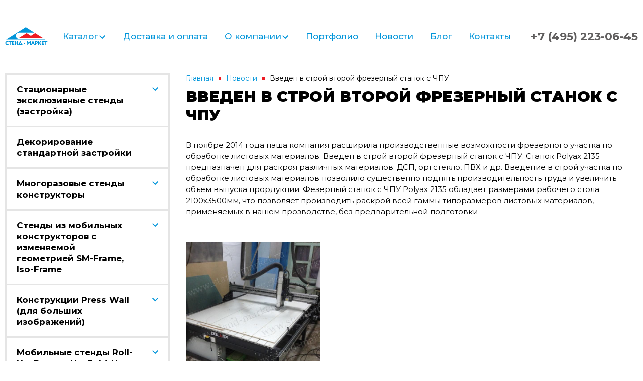

--- FILE ---
content_type: text/html; charset=UTF-8
request_url: https://stand-market.ru/news/vveden-v-stroy-vtoroy-frezernyy-stanok-s-chpu
body_size: 8116
content:
<!DOCTYPE html>
<html lang="ru">

<head>
    <meta charset="utf-8">
    <meta name="viewport" content="width=device-width, initial-scale=1">
    <meta name="google-site-verification" content="JISmG2OUJlXmvFhgmed69IxYxh4uOHxCb2ro3LKCmIw" />
    <link rel="icon" href="https://stand-market.ru/css/favicon.jpg" type="image/x-icon" />
    <link rel="canonical" href="https://stand-market.ru/news/vveden-v-stroy-vtoroy-frezernyy-stanok-s-chpu">
    <title>Введен в строй второй фрезерный станок с ЧПУ</title>
                <meta name='description'
            content='Введен в строй второй фрезерный станок с ЧПУ - узнать в новости от компании Стенд-Маркет. Оборудование для выставок и презентаций, проектирование и дизайн выставочных стендов, изготовление баннеров и лайтбоксов на заказ для мероприятий в Москве.' />
            <!-- Styles -->
    <link rel="stylesheet" href="/css/app.css">
    <link
        href="https://fonts.googleapis.com/css?family=Montserrat:300,300i,400,400i,500,500i,600,600i,700,700i,800,800i,900,900i&amp;display=swap&amp;subset=cyrillic"
        rel="stylesheet">
    <link rel="icon" href="https://stand-market.ru/favicon.ico" type="image/x-icon" />
    <script>
        document.querySelector('html').classList.replace('no-js', 'js');
        'ontouchstart' in window ? document.querySelector('html').classList.add('touch') : document.querySelector('html')
            .classList.add('no-touch');
    </script>
    <script src="https://api-maps.yandex.ru/2.1/?apikey=9fe6b1ab-35cd-418a-b3e0-eafc67fa5eba&amp;lang=ru_RU"
        type="text/javascript"></script>

    <meta name="cmsmagazine" content="848ae7630557f340f5b1ca0e385dc314" />
<meta name="yandex-verification" content="9b5bbbe21f27f2a5" />

<script src="//vk.com/js/api/openapi.js?113"></script>
  <script>
    VK.init({apiId: 4420671, onlyWidgets: true});
  </script>
  <!-- Google Analytics -->
  <script>
    (function(i,s,o,g,r,a,m){i['GoogleAnalyticsObject']=r;i[r]=i[r]||function(){
    (i[r].q=i[r].q||[]).push(arguments)},i[r].l=1*new Date();a=s.createElement(o),
    m=s.getElementsByTagName(o)[0];a.async=1;a.src=g;m.parentNode.insertBefore(a,m)
    })(window,document,'script','//www.google-analytics.com/analytics.js','ga');

    ga('create', 'UA-46303698-1', 'stand-market.ru');
    ga('send', 'pageview');
  </script>
  <!-- /Google Analytics -->
  <script>
      window['li'+'v'+'eT'+'e'+'x'] =  true,
      window['live'+'TexI'+'D'] =  115797,
      window['liveT'+'ex_ob'+'jec'+'t'] =  true;
      (function()  {
          var t =  document['cre'+'a'+'teElem'+'e'+'nt']('script');
           t.type ='text/javascript';
          t.async  = true;
          t.src =  '//cs'+'15'+'.l'+'ivete'+'x.'+'ru'+'/js'+'/clie'+'nt.js';
           var c =  document['getElemen'+'tsByTag'+'Na'+'me']('script')[0];
           if ( c ) c['p'+'ar'+'en'+'t'+'Nod'+'e']['i'+'nsertB'+'efore'](t,  c);
          else  document['docume'+'n'+'tElemen'+'t']['firs'+'t'+'Ch'+'ild']['app'+'en'+'dCh'+'ild'](t);
       })();
  </script>

<!-- Yandex.Metrika counter -->
<script>
    (function (d, w, c) {
        (w[c] = w[c] || []).push(function() {
            try {
                w.yaCounter9405976 = new Ya.Metrika({
                    id:9405976,
                    clickmap:true,
                    trackLinks:true,
                    accurateTrackBounce:true,
                    webvisor:true
                });
            } catch(e) { }
        });

        var n = d.getElementsByTagName("script")[0],
            s = d.createElement("script"),
            f = function () { n.parentNode.insertBefore(s, n); };
        s.type = "text/javascript";
        s.async = true;
        s.src = "https://mc.yandex.ru/metrika/watch.js";

        if (w.opera == "[object Opera]") {
            d.addEventListener("DOMContentLoaded", f, false);
        } else { f(); }
    })(document, window, "yandex_metrika_callbacks");
</script>
</head>

<body>

    <noscript><div><img src="https://mc.yandex.ru/watch/9405976" style="position:absolute; left:-9999px;" alt="" /></div></noscript>

    <div class="page__inner">
        <div class="header header-app">
    <div class="container">
        <div class="header__wrap">

            <div class="header__inner">
                <button class="main-nav__toggal">
                    <span class="main-nav__toggal-icon"></span>
                </button>

                <a class="logo" href="/">
    <img class="logo__img" src="/images/logo/logo.svg" alt='Производство выставочных стендов'>
</a>


            </div>

            <nav class="main-nav header__main-nav " id="nav">
        <ul class="main-nav__list">
                            <li class="main-nav__item">
                    <a class="main-nav__link" href="/catalog">Каталог</a>
                                            <button class="main-nav__btn"></button>
                        <nav class='submenu'>
                            <ul class='submenu-list'>
                                                                    <li class="submenu__item--lev1">
                                        <div class="submenu__link">
                                            <a href="/catalog/fixed-stands" class="submenu__link--name">Стационарные эксклюзивные стенды (застройка)</a>
                                            <button class="submenu__btn"></button>
                                        </div>
                                        <ul class='submenu__list'>
                                                                                            <li class='submenu_item'>
                                                    <a href="/catalog/fixed-stands/mdf-stationary-stands" class="submenu__link--lev3">Фото эксклюзивных стационарных стендов</a>
                                                </li>
                                                                                            <li class='submenu_item'>
                                                    <a href="/catalog/fixed-stands/aluminum-stationary-stands" class="submenu__link--lev3">Стоимость застройки стационарного стенда</a>
                                                </li>
                                                                                    </ul>
                                    </li>
                                                                    <li class="submenu__item--lev1">
                                        <div class="submenu__link">
                                            <a href="/catalog/dekorirovanie-standartnoy-zastroyki" class="submenu__link--name">Декорирование стандартной застройки</a>
                                            <button class="submenu__btn"></button>
                                        </div>
                                        <ul class='submenu__list'>
                                                                                    </ul>
                                    </li>
                                                                    <li class="submenu__item--lev1">
                                        <div class="submenu__link">
                                            <a href="/catalog/mobile-stands" class="submenu__link--name">Многоразовые стенды конструкторы</a>
                                            <button class="submenu__btn"></button>
                                        </div>
                                        <ul class='submenu__list'>
                                                                                            <li class='submenu_item'>
                                                    <a href="/catalog/mobile-stands/modular-stands" class="submenu__link--lev3">Модульные стенды</a>
                                                </li>
                                                                                            <li class='submenu_item'>
                                                    <a href="/catalog/mobile-stands/joker-triyix-uno" class="submenu__link--lev3">Стенды из мобильного конструктора Joker-Tritix-Uno</a>
                                                </li>
                                                                                            <li class='submenu_item'>
                                                    <a href="/catalog/mobile-stands/travel" class="submenu__link--lev3">Cтенды из мобильного конструктора серии SM-Travel</a>
                                                </li>
                                                                                            <li class='submenu_item'>
                                                    <a href="/catalog/mobile-stands/cinema" class="submenu__link--lev3">Cтенды из мобильного конструктора серии SM-Cinema</a>
                                                </li>
                                                                                            <li class='submenu_item'>
                                                    <a href="/catalog/mobile-stands/br-system" class="submenu__link--lev3">Стенды из мобильного конструктора BR-system</a>
                                                </li>
                                                                                            <li class='submenu_item'>
                                                    <a href="/catalog/mobile-stands/m-system" class="submenu__link--lev3">Стенды из мобильного конструктора M-system</a>
                                                </li>
                                                                                            <li class='submenu_item'>
                                                    <a href="/catalog/mobile-stands/expo-frame" class="submenu__link--lev3">Стенды из мобильного конструктора Expo Frame</a>
                                                </li>
                                                                                    </ul>
                                    </li>
                                                                    <li class="submenu__item--lev1">
                                        <div class="submenu__link">
                                            <a href="/catalog/isoframe-stands" class="submenu__link--name">Стенды из мобильных конструкторов с изменяемой геометрией SM-Frame,  Iso-Frame</a>
                                            <button class="submenu__btn"></button>
                                        </div>
                                        <ul class='submenu__list'>
                                                                                            <li class='submenu_item'>
                                                    <a href="/catalog/isoframe-stands/smframe" class="submenu__link--lev3">SM-Frame</a>
                                                </li>
                                                                                            <li class='submenu_item'>
                                                    <a href="/catalog/isoframe-stands/isoframe" class="submenu__link--lev3">IsoFrame</a>
                                                </li>
                                                                                    </ul>
                                    </li>
                                                                    <li class="submenu__item--lev1">
                                        <div class="submenu__link">
                                            <a href="/catalog/press-wall" class="submenu__link--name">Конструкции Press Wall (для больших изображений)</a>
                                            <button class="submenu__btn"></button>
                                        </div>
                                        <ul class='submenu__list'>
                                                                                            <li class='submenu_item'>
                                                    <a href="/catalog/press-wall/presswall-field" class="submenu__link--lev3">Поле</a>
                                                </li>
                                                                                            <li class='submenu_item'>
                                                    <a href="/catalog/press-wall/presswall-field-street" class="submenu__link--lev3">Поле для улицы</a>
                                                </li>
                                                                                            <li class='submenu_item'>
                                                    <a href="/catalog/press-wall/presswall-gate" class="submenu__link--lev3">Ворота</a>
                                                </li>
                                                                                            <li class='submenu_item'>
                                                    <a href="/catalog/press-wall/presswall-frame" class="submenu__link--lev3">Рамка</a>
                                                </li>
                                                                                            <li class='submenu_item'>
                                                    <a href="/catalog/press-wall/presswall-wall" class="submenu__link--lev3">Стена</a>
                                                </li>
                                                                                            <li class='submenu_item'>
                                                    <a href="/catalog/press-wall/presswall-arena" class="submenu__link--lev3">Арена</a>
                                                </li>
                                                                                            <li class='submenu_item'>
                                                    <a href="/catalog/press-wall/presswall-screen" class="submenu__link--lev3">Ширма</a>
                                                </li>
                                                                                            <li class='submenu_item'>
                                                    <a href="/catalog/press-wall/presswall-stage-maxibit" class="submenu__link--lev3">Конструкция Stage Maxibit</a>
                                                </li>
                                                                                    </ul>
                                    </li>
                                                                    <li class="submenu__item--lev1">
                                        <div class="submenu__link">
                                            <a href="/catalog/stands" class="submenu__link--name">Мобильные стенды Roll-Up, Banner-Up, Fold-Up и Pop-Up</a>
                                            <button class="submenu__btn"></button>
                                        </div>
                                        <ul class='submenu__list'>
                                                                                            <li class='submenu_item'>
                                                    <a href="/catalog/stands/pup" class="submenu__link--lev3">Мобильные стенды Pop-Up</a>
                                                </li>
                                                                                            <li class='submenu_item'>
                                                    <a href="/catalog/stands/fold-up-stends" class="submenu__link--lev3">Мобильные планшетные стенды Fold-Up</a>
                                                </li>
                                                                                            <li class='submenu_item'>
                                                    <a href="/catalog/stands/roll-up" class="submenu__link--lev3">Мобильные презентационные стенды Roll-Up</a>
                                                </li>
                                                                                            <li class='submenu_item'>
                                                    <a href="/catalog/stands/mobile-banner-stands" class="submenu__link--lev3">Мобильные презентационные стенды Banner-Up</a>
                                                </li>
                                                                                    </ul>
                                    </li>
                                                                    <li class="submenu__item--lev1">
                                        <div class="submenu__link">
                                            <a href="/catalog/exhibitions" class="submenu__link--name">Выставочное оборудование</a>
                                            <button class="submenu__btn"></button>
                                        </div>
                                        <ul class='submenu__list'>
                                                                                            <li class='submenu_item'>
                                                    <a href="/catalog/exhibitions/reception-stands" class="submenu__link--lev3">Стойки-ресепшн и дегустационные столы</a>
                                                </li>
                                                                                            <li class='submenu_item'>
                                                    <a href="/catalog/exhibitions/showcase" class="submenu__link--lev3">Витрины подиумы колонны</a>
                                                </li>
                                                                                            <li class='submenu_item'>
                                                    <a href="/catalog/exhibitions/light-boxes" class="submenu__link--lev3">Световые короба и светильники</a>
                                                </li>
                                                                                            <li class='submenu_item'>
                                                    <a href="/catalog/exhibitions/letters" class="submenu__link--lev3">Объемные буквы, вывески, логотипы</a>
                                                </li>
                                                                                            <li class='submenu_item'>
                                                    <a href="/catalog/exhibitions/plasma" class="submenu__link--lev3">Стойки под плазменные панели</a>
                                                </li>
                                                                                            <li class='submenu_item'>
                                                    <a href="/catalog/exhibitions/ex-vist-stand" class="submenu__link--lev3">Эксклюзивные информационные доски</a>
                                                </li>
                                                                                            <li class='submenu_item'>
                                                    <a href="/catalog/exhibitions/buk" class="submenu__link--lev3">Буклетницы</a>
                                                </li>
                                                                                            <li class='submenu_item'>
                                                    <a href="/catalog/exhibitions/mebel" class="submenu__link--lev3">Мебель для выставок</a>
                                                </li>
                                                                                            <li class='submenu_item'>
                                                    <a href="/catalog/exhibitions/ramki" class="submenu__link--lev3">Рамки для постеров</a>
                                                </li>
                                                                                    </ul>
                                    </li>
                                                                    <li class="submenu__item--lev1">
                                        <div class="submenu__link">
                                            <a href="/catalog/oformlenie-shkol-muzeev-ofisov-i-mest-prodazh" class="submenu__link--name">Оформление школ, музеев, офисов и мест продаж</a>
                                            <button class="submenu__btn"></button>
                                        </div>
                                        <ul class='submenu__list'>
                                                                                            <li class='submenu_item'>
                                                    <a href="/catalog/oformlenie-shkol-muzeev-ofisov-i-mest-prodazh/school-stands" class="submenu__link--lev3">Оформление школы. Стенды для школы</a>
                                                </li>
                                                                                            <li class='submenu_item'>
                                                    <a href="/catalog/oformlenie-shkol-muzeev-ofisov-i-mest-prodazh/pos" class="submenu__link--lev3">Оформление мест продаж. Pos материалы.</a>
                                                </li>
                                                                                            <li class='submenu_item'>
                                                    <a href="/catalog/oformlenie-shkol-muzeev-ofisov-i-mest-prodazh/oformlenie-muzeev" class="submenu__link--lev3">Оформление музеев</a>
                                                </li>
                                                                                            <li class='submenu_item'>
                                                    <a href="/catalog/oformlenie-shkol-muzeev-ofisov-i-mest-prodazh/oformlenie-ofisov" class="submenu__link--lev3">Оформление офисов</a>
                                                </li>
                                                                                    </ul>
                                    </li>
                                                                    <li class="submenu__item--lev1">
                                        <div class="submenu__link">
                                            <a href="/catalog/services" class="submenu__link--name">Услуги</a>
                                            <button class="submenu__btn"></button>
                                        </div>
                                        <ul class='submenu__list'>
                                                                                            <li class='submenu_item'>
                                                    <a href="/catalog/services/print-lam" class="submenu__link--lev3">Широкоформатная печать и ламинация</a>
                                                </li>
                                                                                            <li class='submenu_item'>
                                                    <a href="/catalog/services/solventprint" class="submenu__link--lev3">Широкоформатная сольвентная печать</a>
                                                </li>
                                                                                    </ul>
                                    </li>
                                                            </ul>
                        </nav>
                                    </li>
                            <li class="main-nav__item">
                    <a class="main-nav__link" href="/payment-and-delivery">Доставка и оплата</a>
                                    </li>
                            <li class="main-nav__item">
                    <a class="main-nav__link" href="/about">О компании</a>
                                            <button class="main-nav__btn"></button>
                        <nav class='submenu'>
                            <ul class='submenu-list'>
                                                                    <li class="submenu__item--lev1">
                                        <div class="submenu__link">
                                            <a href="/about/clients" class="submenu__link--name">Клиенты</a>
                                            <button class="submenu__btn"></button>
                                        </div>
                                        <ul class='submenu__list'>
                                                                                    </ul>
                                    </li>
                                                                    <li class="submenu__item--lev1">
                                        <div class="submenu__link">
                                            <a href="/about/partnerstvo" class="submenu__link--name">Партнеры</a>
                                            <button class="submenu__btn"></button>
                                        </div>
                                        <ul class='submenu__list'>
                                                                                    </ul>
                                    </li>
                                                                    <li class="submenu__item--lev1">
                                        <div class="submenu__link">
                                            <a href="/about/diploms" class="submenu__link--name">Дипломы и сертификаты</a>
                                            <button class="submenu__btn"></button>
                                        </div>
                                        <ul class='submenu__list'>
                                                                                    </ul>
                                    </li>
                                                            </ul>
                        </nav>
                                    </li>
                            <li class="main-nav__item">
                    <a class="main-nav__link" href="/catalogservicesexamples-1">Портфолио</a>
                                    </li>
                            <li class="main-nav__item">
                    <a class="main-nav__link" href="/news">Новости</a>
                                    </li>
                            <li class="main-nav__item">
                    <a class="main-nav__link" href="/blog">Блог</a>
                                    </li>
                            <li class="main-nav__item">
                    <a class="main-nav__link" href="/contacts">Контакты</a>
                                    </li>
                        
        </ul>
    </nav>

            <a href="tel:+74952230645" class="header__phone">+7 (495) 223-06-45</a>
        </div>
    </div>
</div>

        <div class="page__content">
            <div class="container">
                <div class="content">
                    <div class="content__sidebar">
                        <nav class="sidebar" role="navigation">
            <ul class="sidebar__list sidebar__list--level1">
                            <li class="has-children sidebar__item has-children--level1 ">
                    <a class="sidebar__link sidebar__link--level1" href="/catalog/fixed-stands">
                        <span class="sidebar__link--name">Стационарные эксклюзивные стенды (застройка)</span>
                    </a>
                                            <button class="sidebar__btn sidebar__btn--level1"></button>
                        <ul class="sidebar__list sidebar__list--level2">
                                                                                                <li>
                                        <a class="sidebar__link sidebar__link--level2" href="/catalog/fixed-stands/mdf-stationary-stands">Фото эксклюзивных стационарных стендов</a>
                                    </li>
                                                                                                                                <li>
                                        <a class="sidebar__link sidebar__link--level2" href="/catalog/fixed-stands/aluminum-stationary-stands">Стоимость застройки стационарного стенда</a>
                                    </li>
                                                                                    </ul>
                                    </li>
                            <li class="has-children sidebar__item has-children--level1 ">
                    <a class="sidebar__link sidebar__link--level1" href="/catalog/dekorirovanie-standartnoy-zastroyki">
                        <span class="sidebar__link--name">Декорирование стандартной застройки</span>
                    </a>
                                    </li>
                            <li class="has-children sidebar__item has-children--level1 ">
                    <a class="sidebar__link sidebar__link--level1" href="/catalog/mobile-stands">
                        <span class="sidebar__link--name">Многоразовые стенды конструкторы</span>
                    </a>
                                            <button class="sidebar__btn sidebar__btn--level1"></button>
                        <ul class="sidebar__list sidebar__list--level2">
                                                                                                <li>
                                        <a class="sidebar__link sidebar__link--level2" href="/catalog/mobile-stands/modular-stands">Модульные стенды</a>
                                    </li>
                                                                                                                                <li>
                                        <a class="sidebar__link sidebar__link--level2" href="/catalog/mobile-stands/joker-triyix-uno">Стенды из мобильного конструктора Joker-Tritix-Uno</a>
                                    </li>
                                                                                                                                <li>
                                        <a class="sidebar__link sidebar__link--level2" href="/catalog/mobile-stands/travel">Cтенды из мобильного конструктора серии SM-Travel</a>
                                    </li>
                                                                                                                                <li>
                                        <a class="sidebar__link sidebar__link--level2" href="/catalog/mobile-stands/cinema">Cтенды из мобильного конструктора серии SM-Cinema</a>
                                    </li>
                                                                                                                                <li>
                                        <a class="sidebar__link sidebar__link--level2" href="/catalog/mobile-stands/br-system">Стенды из мобильного конструктора BR-system</a>
                                    </li>
                                                                                                                                <li>
                                        <a class="sidebar__link sidebar__link--level2" href="/catalog/mobile-stands/m-system">Стенды из мобильного конструктора M-system</a>
                                    </li>
                                                                                                                                <li>
                                        <a class="sidebar__link sidebar__link--level2" href="/catalog/mobile-stands/expo-frame">Стенды из мобильного конструктора Expo Frame</a>
                                    </li>
                                                                                    </ul>
                                    </li>
                            <li class="has-children sidebar__item has-children--level1 ">
                    <a class="sidebar__link sidebar__link--level1" href="/catalog/isoframe-stands">
                        <span class="sidebar__link--name">Стенды из мобильных конструкторов с изменяемой геометрией SM-Frame,  Iso-Frame</span>
                    </a>
                                            <button class="sidebar__btn sidebar__btn--level1"></button>
                        <ul class="sidebar__list sidebar__list--level2">
                                                                                                <li>
                                        <a class="sidebar__link sidebar__link--level2" href="/catalog/isoframe-stands/smframe">SM-Frame</a>
                                    </li>
                                                                                                                                <li>
                                        <a class="sidebar__link sidebar__link--level2" href="/catalog/isoframe-stands/isoframe">IsoFrame</a>
                                    </li>
                                                                                    </ul>
                                    </li>
                            <li class="has-children sidebar__item has-children--level1 ">
                    <a class="sidebar__link sidebar__link--level1" href="/catalog/press-wall">
                        <span class="sidebar__link--name">Конструкции Press Wall (для больших изображений)</span>
                    </a>
                                            <button class="sidebar__btn sidebar__btn--level1"></button>
                        <ul class="sidebar__list sidebar__list--level2">
                                                                                                <li>
                                        <a class="sidebar__link sidebar__link--level2" href="/catalog/press-wall/presswall-field">Поле</a>
                                    </li>
                                                                                                                                <li>
                                        <a class="sidebar__link sidebar__link--level2" href="/catalog/press-wall/presswall-field-street">Поле для улицы</a>
                                    </li>
                                                                                                                                <li>
                                        <a class="sidebar__link sidebar__link--level2" href="/catalog/press-wall/presswall-gate">Ворота</a>
                                    </li>
                                                                                                                                <li>
                                        <a class="sidebar__link sidebar__link--level2" href="/catalog/press-wall/presswall-frame">Рамка</a>
                                    </li>
                                                                                                                                <li>
                                        <a class="sidebar__link sidebar__link--level2" href="/catalog/press-wall/presswall-wall">Стена</a>
                                    </li>
                                                                                                                                <li>
                                        <a class="sidebar__link sidebar__link--level2" href="/catalog/press-wall/presswall-arena">Арена</a>
                                    </li>
                                                                                                                                <li>
                                        <a class="sidebar__link sidebar__link--level2" href="/catalog/press-wall/presswall-screen">Ширма</a>
                                    </li>
                                                                                                                                <li>
                                        <a class="sidebar__link sidebar__link--level2" href="/catalog/press-wall/presswall-stage-maxibit">Конструкция Stage Maxibit</a>
                                    </li>
                                                                                    </ul>
                                    </li>
                            <li class="has-children sidebar__item has-children--level1 ">
                    <a class="sidebar__link sidebar__link--level1" href="/catalog/stands">
                        <span class="sidebar__link--name">Мобильные стенды Roll-Up, Banner-Up, Fold-Up и Pop-Up</span>
                    </a>
                                            <button class="sidebar__btn sidebar__btn--level1"></button>
                        <ul class="sidebar__list sidebar__list--level2">
                                                                                                <li>
                                        <a class="sidebar__link sidebar__link--level2" href="/catalog/stands/pup">Мобильные стенды Pop-Up</a>
                                    </li>
                                                                                                                                <li>
                                        <a class="sidebar__link sidebar__link--level2" href="/catalog/stands/fold-up-stends">Мобильные планшетные стенды Fold-Up</a>
                                    </li>
                                                                                                                                <li>
                                        <a class="sidebar__link sidebar__link--level2" href="/catalog/stands/roll-up">Мобильные презентационные стенды Roll-Up</a>
                                    </li>
                                                                                                                                <li>
                                        <a class="sidebar__link sidebar__link--level2" href="/catalog/stands/mobile-banner-stands">Мобильные презентационные стенды Banner-Up</a>
                                    </li>
                                                                                    </ul>
                                    </li>
                            <li class="has-children sidebar__item has-children--level1 ">
                    <a class="sidebar__link sidebar__link--level1" href="/catalog/exhibitions">
                        <span class="sidebar__link--name">Выставочное оборудование</span>
                    </a>
                                            <button class="sidebar__btn sidebar__btn--level1"></button>
                        <ul class="sidebar__list sidebar__list--level2">
                                                                                                <li class='has-children '>
                                        <a class="sidebar__link sidebar__link--level2" href="/catalog/exhibitions/reception-stands">Стойки-ресепшн и дегустационные столы</a>
                                        <button class="sidebar__btn"></button>
                                        <ul class="sidebar__list sidebar__list--level3">
                                                                                                                                                <li>
                                                        <a class="sidebar__link sidebar__link--level3" href="/catalog/exhibitions/reception-stands/aluminium">
                                                            <span class='sidebar__link--name'>Стойки из алюминиевого профиля</span>
                                                        </a>
                                                    </li>
                                                                                                                                                                                                <li>
                                                        <a class="sidebar__link sidebar__link--level3" href="/catalog/exhibitions/reception-stands/rack-aluminum-banner">
                                                            <span class='sidebar__link--name'>Стойки из алюминиевого профиля с банером</span>
                                                        </a>
                                                    </li>
                                                                                                                                                                                                <li>
                                                        <a class="sidebar__link sidebar__link--level3" href="/catalog/exhibitions/reception-stands/rack-joker">
                                                            <span class='sidebar__link--name'>Стойки из хромированной трубы (Joker)</span>
                                                        </a>
                                                    </li>
                                                                                                                                                                                                <li>
                                                        <a class="sidebar__link sidebar__link--level3" href="/catalog/exhibitions/reception-stands/rack-chromed-profile">
                                                            <span class='sidebar__link--name'>Стойки из хромированного профиля</span>
                                                        </a>
                                                    </li>
                                                                                                                                                                                                <li>
                                                        <a class="sidebar__link sidebar__link--level3" href="/catalog/exhibitions/reception-stands/rack-popup">
                                                            <span class='sidebar__link--name'>Стойки на основе Pop up</span>
                                                        </a>
                                                    </li>
                                                                                                                                                                                                <li>
                                                        <a class="sidebar__link sidebar__link--level3" href="/catalog/exhibitions/reception-stands/rack-plastic">
                                                            <span class='sidebar__link--name'>Стойки на основе пластикового профиля</span>
                                                        </a>
                                                    </li>
                                                                                                                                                                                                <li>
                                                        <a class="sidebar__link sidebar__link--level3" href="/catalog/exhibitions/reception-stands/rack-stationary">
                                                            <span class='sidebar__link--name'>Стойки ресепшн</span>
                                                        </a>
                                                    </li>
                                                                                                                                                                                                <li>
                                                        <a class="sidebar__link sidebar__link--level3" href="/catalog/exhibitions/reception-stands/rack-transformer">
                                                            <span class='sidebar__link--name'>Стойка-ресепшн-бокс-трибуна (трасформер)</span>
                                                        </a>
                                                    </li>
                                                                                                                                                                                                <li>
                                                        <a class="sidebar__link sidebar__link--level3" href="/catalog/exhibitions/reception-stands/rack-promo">
                                                            <span class='sidebar__link--name'>Промостойки</span>
                                                        </a>
                                                    </li>
                                                                                                                                    </ul>
                                    </li>
                                                                                                                                <li class='has-children '>
                                        <a class="sidebar__link sidebar__link--level2" href="/catalog/exhibitions/showcase">Витрины подиумы колонны</a>
                                        <button class="sidebar__btn"></button>
                                        <ul class="sidebar__list sidebar__list--level3">
                                                                                                                                                <li>
                                                        <a class="sidebar__link sidebar__link--level3" href="/catalog/exhibitions/showcase/showcase-joker">
                                                            <span class='sidebar__link--name'>Витрины из хромированной трубы Joker</span>
                                                        </a>
                                                    </li>
                                                                                                                                                                                                <li>
                                                        <a class="sidebar__link sidebar__link--level3" href="/catalog/exhibitions/showcase/showcase-twister">
                                                            <span class='sidebar__link--name'>Витрины Твистер</span>
                                                        </a>
                                                    </li>
                                                                                                                                                                                                <li>
                                                        <a class="sidebar__link sidebar__link--level3" href="/catalog/exhibitions/showcase/showcase-chromed-profile">
                                                            <span class='sidebar__link--name'>Витрины из хромированного профиля</span>
                                                        </a>
                                                    </li>
                                                                                                                                                                                                <li>
                                                        <a class="sidebar__link sidebar__link--level3" href="/catalog/exhibitions/showcase/showcase-aluminum-profile">
                                                            <span class='sidebar__link--name'>Витрины из алюминиевого профиля</span>
                                                        </a>
                                                    </li>
                                                                                                                                                                                                <li>
                                                        <a class="sidebar__link sidebar__link--level3" href="/catalog/exhibitions/showcase/showcase-dsp">
                                                            <span class='sidebar__link--name'>Витрины из ДСП</span>
                                                        </a>
                                                    </li>
                                                                                                                                                                                                <li>
                                                        <a class="sidebar__link sidebar__link--level3" href="/catalog/exhibitions/showcase/column-chromed-profile">
                                                            <span class='sidebar__link--name'>Колонны из хромированного профиля</span>
                                                        </a>
                                                    </li>
                                                                                                                                                                                                <li>
                                                        <a class="sidebar__link sidebar__link--level3" href="/catalog/exhibitions/showcase/podium-aluminum-profile">
                                                            <span class='sidebar__link--name'>Подиумы из алюминиевого профиля</span>
                                                        </a>
                                                    </li>
                                                                                                                                                                                                <li>
                                                        <a class="sidebar__link sidebar__link--level3" href="/catalog/exhibitions/showcase/podium-chromed-profile">
                                                            <span class='sidebar__link--name'>Подиумы из хромированного профиля</span>
                                                        </a>
                                                    </li>
                                                                                                                                                                                                <li>
                                                        <a class="sidebar__link sidebar__link--level3" href="/catalog/exhibitions/showcase/podium-chromed-pipe">
                                                            <span class='sidebar__link--name'>Подиумы из хромированной трубы</span>
                                                        </a>
                                                    </li>
                                                                                                                                                                                                <li>
                                                        <a class="sidebar__link sidebar__link--level3" href="/catalog/exhibitions/showcase/showcase-museum">
                                                            <span class='sidebar__link--name'>Витрины музейные</span>
                                                        </a>
                                                    </li>
                                                                                                                                    </ul>
                                    </li>
                                                                                                                                <li class='has-children '>
                                        <a class="sidebar__link sidebar__link--level2" href="/catalog/exhibitions/light-boxes">Световые короба и светильники</a>
                                        <button class="sidebar__btn"></button>
                                        <ul class="sidebar__list sidebar__list--level3">
                                                                                                                                                <li>
                                                        <a class="sidebar__link sidebar__link--level3" href="/catalog/exhibitions/light-boxes/light-stationary-light-boxes">
                                                            <span class='sidebar__link--name'>Стационарные световые короба</span>
                                                        </a>
                                                    </li>
                                                                                                                                                                                                <li>
                                                        <a class="sidebar__link sidebar__link--level3" href="/catalog/exhibitions/light-boxes/light-rotating-light-boxes">
                                                            <span class='sidebar__link--name'>Вращающиеся световые короба</span>
                                                        </a>
                                                    </li>
                                                                                                                                                                                                <li>
                                                        <a class="sidebar__link sidebar__link--level3" href="/catalog/exhibitions/light-boxes/light-desktop-light-boxes">
                                                            <span class='sidebar__link--name'>Настольные световые короба</span>
                                                        </a>
                                                    </li>
                                                                                                                                                                                                <li>
                                                        <a class="sidebar__link sidebar__link--level3" href="/catalog/exhibitions/light-boxes/light-ultrathin-light-boxes">
                                                            <span class='sidebar__link--name'>Ультратонкие световые короба</span>
                                                        </a>
                                                    </li>
                                                                                                                                                                                                <li>
                                                        <a class="sidebar__link sidebar__link--level3" href="/catalog/exhibitions/light-boxes/light-fixtures">
                                                            <span class='sidebar__link--name'>Светильники</span>
                                                        </a>
                                                    </li>
                                                                                                                                    </ul>
                                    </li>
                                                                                                                                <li>
                                        <a class="sidebar__link sidebar__link--level2" href="/catalog/exhibitions/letters">Объемные буквы, вывески, логотипы</a>
                                    </li>
                                                                                                                                <li>
                                        <a class="sidebar__link sidebar__link--level2" href="/catalog/exhibitions/plasma">Стойки под плазменные панели</a>
                                    </li>
                                                                                                                                <li>
                                        <a class="sidebar__link sidebar__link--level2" href="/catalog/exhibitions/ex-vist-stand">Эксклюзивные информационные доски</a>
                                    </li>
                                                                                                                                <li>
                                        <a class="sidebar__link sidebar__link--level2" href="/catalog/exhibitions/buk">Буклетницы</a>
                                    </li>
                                                                                                                                <li>
                                        <a class="sidebar__link sidebar__link--level2" href="/catalog/exhibitions/mebel">Мебель для выставок</a>
                                    </li>
                                                                                                                                <li>
                                        <a class="sidebar__link sidebar__link--level2" href="/catalog/exhibitions/ramki">Рамки для постеров</a>
                                    </li>
                                                                                    </ul>
                                    </li>
                            <li class="has-children sidebar__item has-children--level1 ">
                    <a class="sidebar__link sidebar__link--level1" href="/catalog/oformlenie-shkol-muzeev-ofisov-i-mest-prodazh">
                        <span class="sidebar__link--name">Оформление школ, музеев, офисов и мест продаж</span>
                    </a>
                                            <button class="sidebar__btn sidebar__btn--level1"></button>
                        <ul class="sidebar__list sidebar__list--level2">
                                                                                                <li>
                                        <a class="sidebar__link sidebar__link--level2" href="/catalog/oformlenie-shkol-muzeev-ofisov-i-mest-prodazh/school-stands">Оформление школы. Стенды для школы</a>
                                    </li>
                                                                                                                                <li>
                                        <a class="sidebar__link sidebar__link--level2" href="/catalog/oformlenie-shkol-muzeev-ofisov-i-mest-prodazh/pos">Оформление мест продаж. Pos материалы.</a>
                                    </li>
                                                                                                                                <li>
                                        <a class="sidebar__link sidebar__link--level2" href="/catalog/oformlenie-shkol-muzeev-ofisov-i-mest-prodazh/oformlenie-muzeev">Оформление музеев</a>
                                    </li>
                                                                                                                                <li>
                                        <a class="sidebar__link sidebar__link--level2" href="/catalog/oformlenie-shkol-muzeev-ofisov-i-mest-prodazh/oformlenie-ofisov">Оформление офисов</a>
                                    </li>
                                                                                    </ul>
                                    </li>
                            <li class="has-children sidebar__item has-children--level1 ">
                    <a class="sidebar__link sidebar__link--level1" href="/catalog/services">
                        <span class="sidebar__link--name">Услуги</span>
                    </a>
                                            <button class="sidebar__btn sidebar__btn--level1"></button>
                        <ul class="sidebar__list sidebar__list--level2">
                                                                                                <li>
                                        <a class="sidebar__link sidebar__link--level2" href="/catalog/services/print-lam">Широкоформатная печать и ламинация</a>
                                    </li>
                                                                                                                                <li>
                                        <a class="sidebar__link sidebar__link--level2" href="/catalog/services/solventprint">Широкоформатная сольвентная печать</a>
                                    </li>
                                                                                    </ul>
                                    </li>
                    </ul>
    </nav>
                        <div class="logo__wrap">
                            <span>Группа компаний</span>
                            <a class="logo" href="/">
                                <img class="logo__img" src="/images/logo/logo.svg"
                                    alt='Производство выставочных стендов'>
                            </a>
                            <a class="logo" href="/">
                                <img class="logo__img logo__img--expo" src="/images/logo/logo2.svg"
                                    alt='Производство выставочных стендов'>
                            </a>
                        </div>
                    </div>
                    <div class="content__wrapper">
                            <div class='breadcrumbs'>
        <ul itemscope itemtype="http://schema.org/BreadcrumbList" class="breadcrumbs__list">
            <li itemprop="itemListElement" itemscope itemtype="http://schema.org/ListItem" class="breadcrumbs__link">
                <a itemprop="item" href="/">
                    <span itemprop="name">Главная</span>
                </a>
                <meta itemprop="position" content="1" />
            </li>
                                                <li itemprop="itemListElement" itemscope itemtype="http://schema.org/ListItem" class="breadcrumbs__link">
                        <a itemprop="item" href="/news">
                            <span itemprop="name">Новости</span>
                        </a>
                        <meta itemprop="position" content="2" />
                    </li>
                                                                <li itemprop="itemListElement" itemscope itemtype="http://schema.org/ListItem" class="breadcrumbs__link breadcrumbs__link-active">
                        <span itemprop="name">Введен в строй второй фрезерный станок с ЧПУ</span>
                        <meta itemprop="position" content="3" />
                    </li>
                                    </ul>
    </div>

    <h1 class="news__title title-h2">Введен в строй второй фрезерный станок с ЧПУ</h1>

            <div class='content-text'>
            <p>В ноябре 2014 года наша компания расширила производственные возможности фрезерного участка по обработке листовых материалов. Введен в строй второй фрезерный станок с ЧПУ. Станок Polyax 2135 предназначен для раскроя различных материалов: ДСП, оргстекло, ПВХ и др. Введение в строй участка по обработке листовых материалов позволило существенно поднять производительность труда и увеличить объем выпуска прордукции. Фезерный станок с ЧПУ Polyax 2135 обладает размерами рабочего стола 2100х3500мм, что позволяет производить раскрой всей гаммы типоразмеров листовых материалов, применяемых в нашем прозводстве, без предварительной подготовки</p>
        </div>
    
    <div class='photoalbum'>
                    <a href='/storage/images/wtokhftZHKjRVbbnGxIwTSa1js0DGi83JnI8.jpg'>
                <img src='/storage/images/ZZRQUa0et7It3rktReR9eZKNtPapegBoDZe4.jpg' />
            </a>
            </div>
                                            </div>
                </div>
            </div>

        </div>

        <section class="footer">
    <div class="container">
        <div class="footer__bg">
            <nav class="footer-top main-nav">
    <ul class="main-nav__list">
        <li class="main-nav__item">
            <a class="main-nav__link" href="/about">О компании</a>
        </li>
        <li class="main-nav__item">
            <a class="main-nav__link" href="/catalog/services/examples">Наши проекты</a>
        </li>
        <li class="main-nav__item">
            <a class="main-nav__link" href="/reviews">Отзывы</a>
        </li>
        <li class="main-nav__item">
            <a class="main-nav__link" href="/news">Новости</a>
        </li>
        <li class="main-nav__item">
            <a class="main-nav__link" href="/contacts">Контакты</a>
        </li>
    </ul>

    <div class="main-nav__submenu">
        <div class="main-nav__submenu-inner">
            <ul class="main-nav__list">
                <li class="main-nav__item">
                    <a class="main-nav__link" href="/catalog/fixed-stands">Эксклюзивные стенды (застройка)</a>
                </li>
                <li class="main-nav__item">
                    <a class="main-nav__link" href="/catalog/mobile-stands">Стенды из мобильного конструктора</a>
                </li>
                <li class="main-nav__item">
                    <a class="main-nav__link" href="/catalog/press-wall">Конструкции Press Wall</a>
                </li>
                <li class="main-nav__item">
                    <a class="main-nav__link" href="/catalog/isoframe-stands/smframe">Мобильный конструктор с изменяемой геометрией SM-Frame</a>
                </li>
                <li class="main-nav__item">
                    <a class="main-nav__link" href="/catalog/stands/pup">Мобильные стенды Pop-Up</a>
                </li>
            </ul>

            <ul class="main-nav__list">
                <li class="main-nav__item">
                    <a class="main-nav__link" href="/catalog/stands/fold-up-stends">Мобильные планшетные стенды Fold-Up</a>
                </li>
                <li class="main-nav__item">
                    <a class="main-nav__link" href="/catalog/stands/roll-up">Мобильные презентационные стенды Roll-Up</a>
                </li>
                <li class="main-nav__item">
                    <a class="main-nav__link" href="/catalog/stands/mobile-banner-stands">Мобильные презентационные стенды Banner-Up</a>
                </li>
                <li class="main-nav__item">
                    <a class="main-nav__link" href="/catalog/exhibitions">Выставочное оборудование</a>
                </li>
                <li class="main-nav__item">
                    <a class="main-nav__link" href="/catalog/oformlenie-shkol-muzeev-ofisov-i-mest-prodazh/school-stands">Оформление школ, музеев, офисов и мест продаж</a>
                </li>
            </ul>

            <div class="main-nav__list">
            <form class="form-footer ajax-form" method="post" action="/submit">
                    <input type="hidden" name="_token" value="0y3BVVXzOAdPUMF4NJFf4t7eqrCa3ZYHa5U1UMYd">                    <input type='hidden' name='type' value='callback'/>
                    <fieldset class="form__fieldset">
                        <span class="form__title">Оформите заявку</span>
                        <p class="form__desc">Наш специалист свяжется с Вами в течение 15 минут!</p>
                        <div class="form__user-data">
                            <div class="field-text__wrap">
                                <div class="field-text form-group">
                                    <div class="field-text__input-wrap field-text__input-wrap--person">
                                      <input class="field-text__input" type="text" name="name"  placeholder="Ваше имя">
                                      <div class="error field-text__error"></div>
                                    </div>
                                </div>
                                <div class="field-text form-group">
                                    <div class="field-text__input-wrap field-text__input-wrap--phone">
                                        <input
                                            type="tel"
                                            name="phone"
                                            placeholder="+7 (ХХХ) ХХХ-ХХ-ХХ"
                                            class="field-text__input"
                                        >
                                        <div class="error field-text__error"></div>
                                    </div>
                                </div>
                                <button class="btn form__btn">Отправить заявку</button>
                            </div>
                            <p class="form__text">Нажимая кнопку, вы соглашаетесь с <a href="#">Политикой конфиденциальности</a></p>
                        </div>
                    </fieldset>
                </form>
                <div style="display: flex; margin-left: 40px; justify-content: center">
                </div>
                <div style="display: flex; margin-left: 40px; justify-content: space-around">
                    <img class="logo__img" src="/images/logo/rbexpo.svg"  alt='Производство выставочных стендов' >
                    <img class="logo__img" src="/images/logo/20years.svg"  alt='Производство выставочных стендов' >
                </div>
            </div>
        </div>
    </div>
</nav>
            <nav class="footer-bottom">
    <ul class="footer-bottom__list">
        <li class="footer-bottom__item footer-bottom__item--point">
            <span class="footer-bottom__link">105005, Москва, ул. Бауманская, д.16</span>
        </li>
        <li class="footer-bottom__item footer-bottom__item--time">
            <span class="footer-bottom__link">10:00—18:30 <span>Выходные суббота и воскресенье</span></span>
        </li>
    </ul>

    <div class="footer-bottom__list--center">
        <ul class="footer-bottom__list footer-bottom__list--phone">
                            <li class="footer-bottom__item">
                    <a class="footer-bottom__link" href="tel:+74952230645">+7 (495) 223-06-45</a>
                </li>
                            <li class="footer-bottom__item">
                    <a class="footer-bottom__link" href="tel:+74957814526">+7 (495) 781-45-26</a>
                </li>
                            <li class="footer-bottom__item">
                    <a class="footer-bottom__link" href="tel:+74957814791">+7 (495) 781-47-91</a>
                </li>
                    </ul>
    </div>

    <ul class="footer-bottom__list footer-bottom__list--mail">
                    <li class="footer-bottom__item">
                <a class="footer-bottom__link" href="mailto:info@stand-market.ru">info@stand-market.ru</a>
            </li>
                    <li class="footer-bottom__item">
                <a class="footer-bottom__link" href="mailto:info@sm2002.ru">info@sm2002.ru</a>
            </li>
                    <li>
                <a class="main-nav__link" href="/sitemap">Карта сайта</a>
            </li>
    </ul>
</nav>
        </div>
    </div>
</section>
        <button class="scrollup">
    <span>Наверх</span>
</button>
    </div>

    <div class="form-popup__alert">
    <span class="form-popup__alert-text">Ваша заявка принята</span>
</div>

    <script src="https://stand-market.ru/js/all.js"></script>
</body>

</html>


--- FILE ---
content_type: image/svg+xml
request_url: https://stand-market.ru/images/icon/arrow-orange.svg
body_size: 314
content:
<svg width="10" height="10" viewBox="0 0 10 10" fill="none" xmlns="http://www.w3.org/2000/svg">
<path fill-rule="evenodd" clip-rule="evenodd" d="M4.3752 8.93184L5.29122 9.84786L8.95568 6.1834L8.95645 6.18417L9.87248 5.26814L5.29235 0.688012L4.37632 1.60404L8.03966 5.26737L4.3752 8.93184Z" fill="#ED1C24"/>
</svg>


--- FILE ---
content_type: image/svg+xml
request_url: https://stand-market.ru/images/icon/arrow.svg
body_size: 215
content:
<svg width="12" height="8" viewBox="0 0 12 8" fill="none" xmlns="http://www.w3.org/2000/svg">
<path d="M12 1.41L10.59 -6.16331e-08L6 4.58L1.41 -4.62904e-07L-6.16331e-08 1.41L6 7.41L12 1.41Z" fill="#0095DA"/>
</svg>


--- FILE ---
content_type: image/svg+xml
request_url: https://stand-market.ru/images/logo/logo2.svg
body_size: 6225
content:
<svg width="118" height="67" viewBox="0 0 118 67" fill="none" xmlns="http://www.w3.org/2000/svg">
<path fill-rule="evenodd" clip-rule="evenodd" d="M69.2482 0C65.8952 0 62.6916 0.643696 59.7528 1.81232C56.8144 0.643696 53.6118 0 50.2587 0C36.0183 0 24.4698 11.5826 24.4698 25.8651C24.4698 40.1476 36.0183 51.7302 50.2587 51.7302C53.6118 51.7302 56.8144 51.0865 59.7528 49.9179C62.6916 51.0865 65.8952 51.7302 69.2482 51.7302C83.4886 51.7302 95.0371 40.1476 95.0371 25.8651C95.0371 11.5826 83.4886 0 69.2482 0ZM59.7528 9.36925C62.3622 10.8836 64.5784 13.0036 66.2124 15.5366H53.2927C54.9261 13.0036 57.1435 10.8836 59.7528 9.36925ZM59.7528 42.361C57.1435 40.8463 54.9267 38.7266 53.293 36.1936H66.2124C64.5784 38.7269 62.3622 40.8466 59.7528 42.361ZM69.2482 44.9106C68.7489 44.9106 68.2544 44.8901 67.7648 44.852C72.0043 40.9179 74.9249 35.5737 75.7837 29.5626C65.0967 29.5626 54.4093 29.5626 43.7223 29.5626C44.5807 35.5737 47.5011 40.9173 51.7406 44.852C51.2513 44.8901 50.7577 44.9106 50.2587 44.9106C39.773 44.9106 31.2693 36.3818 31.2693 25.8651C31.2693 15.3484 39.773 6.81985 50.2587 6.81985C50.7577 6.81985 51.2513 6.8404 51.7406 6.87848C47.5008 10.8126 44.581 16.1568 43.7223 22.1676C54.4093 22.1676 65.0967 22.1676 75.7837 22.1676C74.9249 16.1568 72.0043 10.8126 67.7648 6.87848C68.2544 6.8404 68.7489 6.81985 69.2482 6.81985C78.4744 6.81985 86.1646 13.423 87.8791 22.1731H75.7837V29.5626H87.8779C86.161 38.3099 78.4723 44.9106 69.2482 44.9106Z" fill="#C7C4E2"/>
<path d="M70.3856 36.8373C76.5141 36.8373 81.4822 31.8545 81.4822 25.708C81.4822 19.5614 76.5141 14.5787 70.3856 14.5787C64.2572 14.5787 59.2891 19.5614 59.2891 25.708C59.2891 31.8545 64.2572 36.8373 70.3856 36.8373Z" fill="#F58220"/>
<path fill-rule="evenodd" clip-rule="evenodd" d="M17.8402 59.2808V66.8214H14.9515V59.2808H11.8477V56.9716H20.9368V59.2808H17.8402Z" fill="#7670B3"/>
<path fill-rule="evenodd" clip-rule="evenodd" d="M9.80328 66.2747C9.34679 66.5092 8.86468 66.6917 8.36721 66.8147C7.85648 66.9405 7.3334 66.9973 6.80821 66.9973C5.37274 66.997 4.00086 66.6352 2.94535 65.6216C1.90582 64.6253 0 63.32 0 61.8994C0 60.4763 1.90582 59.1684 2.94535 58.1714C4.00086 57.1578 5.37274 56.7957 6.80821 56.7957C7.3331 56.7954 7.85618 56.8532 8.36721 56.9786C8.86468 57.1007 9.34679 57.2814 9.80328 57.518L9.93344 57.5857V60.1279L9.55861 59.8695C9.16961 59.6035 8.74807 59.3754 8.29821 59.2306C7.87938 59.0904 7.44428 59.0272 7.00286 59.0272C6.28603 59.0272 5.63941 59.2315 5.15519 59.7749C4.63422 60.3587 4.47694 61.1363 4.47694 61.8994C4.47694 62.6606 4.63422 63.4346 5.15519 64.0175C5.63971 64.563 6.28603 64.767 7.00286 64.767C7.44428 64.7667 7.87938 64.7026 8.29851 64.5633C8.74807 64.417 9.16961 64.1898 9.55861 63.9235L9.93344 63.6661V66.2067L9.80328 66.2747Z" fill="#7670B3"/>
<path fill-rule="evenodd" clip-rule="evenodd" d="M53.5057 64.6177H54.6489V66.9015L44.1234 66.9123V64.6177H45.2602L48.2697 56.8801H50.4853L53.5057 64.6177ZM49.3906 60.5029L47.775 64.618H51.003L49.3906 60.5029Z" fill="#7670B3"/>
<path fill-rule="evenodd" clip-rule="evenodd" d="M36.0951 60.541H39.1691V56.9713H42.0578V66.8214H39.1691V62.8504H36.0951V66.8214H33.2061V56.9713H36.0951V60.541Z" fill="#7670B3"/>
<path fill-rule="evenodd" clip-rule="evenodd" d="M26.1093 59.279V60.541H29.9549V62.8504H26.1093V64.5132H30.337V66.8214H23.2202V56.9713H30.2002V59.279H26.1093Z" fill="#7670B3"/>
<path fill-rule="evenodd" clip-rule="evenodd" d="M113.523 58.3524C112.733 58.3524 112.092 58.638 111.603 59.2663C111.035 59.9994 110.873 60.9668 110.873 61.8719C110.873 62.7767 111.036 63.7401 111.603 64.473C112.092 65.1 112.733 65.3862 113.523 65.3862C114.31 65.3862 114.952 65.1027 115.435 64.473C116 63.7395 116.16 62.7755 116.16 61.8719C116.16 60.9665 116 59.9991 115.435 59.2663C114.952 58.635 114.31 58.3527 113.523 58.3524ZM70.9337 62.6688H66.1016V61.0704H70.9337C70.837 60.3796 70.6161 59.6945 70.1684 59.1493C69.6534 58.5222 68.814 58.366 68.0432 58.366C67.0106 58.3657 66.1344 58.78 65.3772 59.4681L64.924 59.8807V57.8036L65.0415 57.7232C65.9611 57.0853 66.9998 56.7933 68.1161 56.7933C69.4365 56.793 70.6369 57.1844 71.5469 58.1678C72.4855 59.1859 72.8067 60.5095 72.8067 61.867C72.8067 63.2261 72.4876 64.5542 71.5469 65.5718C70.6369 66.5561 69.4365 66.9465 68.1161 66.9465C66.9983 66.9462 65.9651 66.6413 65.0421 66.0036L64.924 65.9235V63.8589L65.3772 64.2711C66.1344 64.9595 67.0106 65.3735 68.0432 65.3735C68.814 65.3732 69.6534 65.2185 70.1684 64.5896C70.6161 64.0453 70.837 63.359 70.9337 62.6688ZM78.0767 61.1381L82.0923 56.9608H84.4239L80.6171 60.9224L84.4748 66.7655H82.4822L79.4317 62.1547L78.0767 63.5633V66.7655H76.3038V56.9608H78.0767V61.1381ZM94.5842 57.858V59.9535L94.1262 59.5177C93.762 59.1714 93.3492 58.8852 92.8839 58.6909C92.4386 58.5065 91.9721 58.4204 91.4909 58.4204C90.6512 58.4204 89.8654 58.6407 89.3052 59.2971C88.6984 60.0079 88.5432 61.02 88.5432 61.9254C88.5432 62.8311 88.6984 63.8404 89.3052 64.5506C89.8654 65.2058 90.6512 65.427 91.4909 65.427C91.9721 65.427 92.4386 65.34 92.8827 65.1568C93.3492 64.9619 93.762 64.676 94.1262 64.3294L94.5842 63.8942V65.9767L94.467 66.0583C94.0223 66.3663 93.5399 66.6056 93.024 66.7634C92.5028 66.9257 91.9631 66.9997 91.418 66.9997C90.0904 66.9997 88.8779 66.6159 87.9628 65.6253C87.0227 64.608 86.7025 63.2832 86.7025 61.9257C86.7025 60.5679 87.0221 59.2403 87.9628 58.2222C88.8779 57.2318 90.0904 56.8477 91.418 56.8477C91.9649 56.8477 92.5097 56.9209 93.0337 57.0804C93.548 57.2355 94.0274 57.4703 94.4682 57.777L94.5842 57.858ZM104.223 58.5597H100.289V66.7655H98.5146V56.9608H105.996V66.7655H104.223V58.5597ZM113.523 56.7927C114.808 56.7927 115.931 57.2161 116.786 58.1916C117.688 59.2188 118 60.5304 118 61.8719C118 63.2125 117.687 64.5216 116.786 65.5467C115.931 66.5225 114.808 66.9462 113.523 66.9462C112.236 66.9459 111.109 66.5255 110.25 65.5512C109.345 64.5261 109.033 63.2143 109.033 61.8716C109.033 60.5289 109.345 59.2167 110.25 58.1913C111.108 57.2164 112.234 56.793 113.523 56.7927Z" fill="#7670B3"/>
<path fill-rule="evenodd" clip-rule="evenodd" d="M59.0011 60.4999C59.7697 60.4999 60.3937 61.1254 60.3937 61.8964C60.3937 62.6673 59.7697 63.2929 59.0011 63.2929C58.2327 63.2929 57.6087 62.6673 57.6087 61.8964C57.6087 61.1254 58.2327 60.4999 59.0011 60.4999Z" fill="#C7C4E2"/>
</svg>


--- FILE ---
content_type: image/svg+xml
request_url: https://stand-market.ru/images/icon/meeting-point-white.svg
body_size: 4348
content:
<svg width="28" height="28" viewBox="0 0 28 28" fill="none" xmlns="http://www.w3.org/2000/svg">
<g clip-path="url(#clip0)">
<path d="M18.7129 6.76765C18.6274 6.47797 18.3233 6.31249 18.0337 6.39791C17.744 6.48339 17.5785 6.78745 17.6639 7.07713C18.0615 8.42468 17.692 9.87833 16.6995 10.8707C15.9766 11.5937 15.0154 11.9918 13.993 11.9918C12.9706 11.9918 12.0094 11.5937 11.2864 10.8707C10.5634 10.1477 10.1653 9.18653 10.1653 8.1641C10.1653 7.14166 10.5634 6.18042 11.2865 5.4575C12.2799 4.46405 13.7347 4.09486 15.0833 4.49407C15.373 4.57988 15.6772 4.41456 15.7628 4.12499C15.8486 3.83542 15.6833 3.53114 15.3938 3.44544C13.6604 2.93236 11.7903 3.40705 10.5132 4.68417C9.58371 5.61369 9.07178 6.84957 9.07178 8.1641C9.07178 9.47862 9.58365 10.7144 10.5132 11.644C11.4427 12.5735 12.6786 13.0854 13.9931 13.0854C15.3076 13.0854 16.5435 12.5735 17.473 11.6441C18.7488 10.3683 19.2239 8.49971 18.7129 6.76765Z" fill="white"/>
<path d="M17.4827 4.69431L17.473 4.68458C17.2594 4.47103 16.9132 4.47103 16.6997 4.68458C16.4861 4.89819 16.4861 5.24442 16.6997 5.45792L16.7093 5.46765C16.8161 5.57446 16.956 5.62783 17.096 5.62783C17.2359 5.62783 17.3759 5.57446 17.4827 5.46765C17.6962 5.2541 17.6962 4.90787 17.4827 4.69431Z" fill="white"/>
<path d="M22.4004 16.6968C22.1136 16.6026 21.8044 16.7584 21.71 17.0453C21.6157 17.3321 21.7717 17.6412 22.0585 17.7357C25.0931 18.7342 26.9048 20.2304 26.9048 21.7379C26.9048 23.0126 25.5901 24.3023 23.2978 25.2763C20.8232 26.3278 17.5212 26.9069 13.9999 26.9069C10.4787 26.9069 7.17663 26.3278 4.70202 25.2763C2.40979 24.3023 1.09511 23.0126 1.09511 21.7379C1.09511 20.6704 2.01582 19.5861 3.68773 18.6845C5.45419 17.7319 7.95587 17.042 10.7319 16.7419C11.0321 16.7094 11.2492 16.4398 11.2167 16.1395C11.1842 15.8393 10.9145 15.6219 10.6143 15.6546C7.70092 15.9696 5.05667 16.7038 3.16858 17.7219C1.09664 18.8392 0.00146484 20.2279 0.00146484 21.7379C0.00146484 23.4979 1.51893 25.112 4.27431 26.2828C6.88121 27.3904 10.3351 28.0005 14 28.0005C17.6649 28.0005 21.1188 27.3904 23.7256 26.2828C26.4809 25.112 27.9984 23.498 27.9984 21.7379C27.9984 19.7049 25.9581 17.8676 22.4004 16.6968Z" fill="white"/>
<path d="M19.8984 16.0411L19.8794 16.0373C19.5834 15.9776 19.295 16.1692 19.2353 16.4652C19.1756 16.7612 19.3672 17.0496 19.6632 17.1093L19.6822 17.1132C19.7187 17.1205 19.7551 17.1241 19.7909 17.1241C20.0458 17.1241 20.274 16.9447 20.3264 16.6852C20.386 16.3892 20.1945 16.1008 19.8984 16.0411Z" fill="white"/>
<path d="M9.86557 18.4309C9.80634 18.1348 9.5183 17.9428 9.22211 18.0019C9.2098 18.0044 9.19674 18.0074 9.18459 18.0108C8.89327 18.0902 8.7215 18.3908 8.80096 18.6822C8.8673 18.9254 9.08769 19.0853 9.3282 19.0853C9.37124 19.0853 9.41483 19.0802 9.45836 19.0695C9.74214 19.0009 9.92337 18.7197 9.86557 18.4309Z" fill="#ED1C24"/>
<path d="M15.8245 17.5407C15.5231 17.5175 15.2603 17.7421 15.2367 18.0432C15.2131 18.3442 15.4381 18.6075 15.7392 18.631C19.3094 18.9105 21.211 19.9547 21.211 20.6011C21.211 20.9129 20.7139 21.4426 19.3128 21.9092C17.9018 22.3791 16.015 22.638 14 22.638C11.985 22.638 10.0981 22.3792 8.68716 21.9092C7.28612 21.4426 6.78901 20.9129 6.78901 20.6011C6.78901 20.3161 7.17548 19.9568 7.82282 19.6401C8.09407 19.5074 8.20634 19.1799 8.07362 18.9087C7.94089 18.6374 7.61342 18.5251 7.34212 18.6579C5.98105 19.3239 5.69531 20.0822 5.69531 20.6012C5.69531 22.6564 9.87305 23.7317 13.9999 23.7317C18.1268 23.7317 22.3046 22.6564 22.3046 20.6011C22.3047 18.7166 18.8139 17.7747 15.8245 17.5407Z" fill="#ED1C24"/>
<path d="M13.993 0C9.55707 0 5.94818 3.60894 5.94818 8.04486C5.94818 9.88881 6.58633 11.6866 7.74647 13.1147C7.75511 13.1281 7.76441 13.1412 7.77436 13.1539L13.5619 20.5686C13.6656 20.7014 13.8246 20.779 13.993 20.779C14.1615 20.779 14.3205 20.7014 14.4241 20.5685L20.2395 13.1148C20.2415 13.1121 20.2434 13.1096 20.2454 13.107C21.4013 11.6806 22.0378 9.88373 22.0378 8.04486C22.0379 3.60894 18.429 0 13.993 0ZM19.384 12.4329C19.3771 12.4414 19.3705 12.45 19.3642 12.4588L13.9929 19.3434L8.67589 12.5315C8.66265 12.5099 8.64778 12.489 8.63137 12.4691C7.60631 11.2284 7.04182 9.65721 7.04182 8.04486C7.04182 4.21198 10.1602 1.09364 13.993 1.09364C17.8259 1.09364 20.9443 4.21198 20.9443 8.04486C20.9443 9.63998 20.3902 11.1984 19.384 12.4329Z" fill="white"/>
</g>
<defs>
<clipPath id="clip0">
<rect width="28" height="28" fill="white"/>
</clipPath>
</defs>
</svg>


--- FILE ---
content_type: image/svg+xml
request_url: https://stand-market.ru/images/icon/time-white.svg
body_size: 4775
content:
<svg width="30" height="29" viewBox="0 0 30 29" fill="none" xmlns="http://www.w3.org/2000/svg">
<path d="M25.6066 4.24697C22.7735 1.50823 19.0066 0 15 0C10.9934 0 7.22654 1.50823 4.39336 4.24697C1.56029 6.98566 0 10.6269 0 14.5C0 18.3731 1.56029 22.0143 4.39336 24.753C7.22654 27.4918 10.9934 29 15 29C19.0066 29 22.7735 27.4918 25.6066 24.753C28.4397 22.0143 30 18.3731 30 14.5C30 10.6269 28.4397 6.98566 25.6066 4.24697ZM15 27.8672C7.37514 27.8672 1.17188 21.8707 1.17188 14.5C1.17188 7.1293 7.37514 1.13281 15 1.13281C22.6249 1.13281 28.8281 7.1293 28.8281 14.5C28.8281 21.8707 22.6249 27.8672 15 27.8672Z" fill="white"/>
<path d="M27.4279 12.1754C26.638 8.20799 23.8708 4.87831 20.0252 3.26847C19.7283 3.14414 19.3833 3.27612 19.2547 3.56312C19.1261 3.85017 19.2626 4.18367 19.5595 4.30794C23.0493 5.76887 25.5605 8.78997 26.2771 12.3894C26.3311 12.6605 26.5766 12.8489 26.8519 12.8489C26.8886 12.8489 26.9258 12.8456 26.9632 12.8386C27.2809 12.7795 27.489 12.4825 27.4279 12.1754Z" fill="#ED1C24"/>
<path d="M17.7205 2.54927L17.7051 2.54604C17.389 2.48011 17.0771 2.67461 17.009 2.98047C16.9408 3.28628 17.1421 3.58755 17.4584 3.65342L17.4653 3.65489C17.5083 3.66418 17.5512 3.6686 17.5935 3.6686C17.8618 3.6686 18.1039 3.48916 18.1648 3.22544C18.2352 2.92009 18.0363 2.61741 17.7205 2.54927Z" fill="#ED1C24"/>
<path d="M10.5729 24.7469C7.01112 23.3071 4.4504 20.2657 3.72284 16.6109C3.66172 16.3038 3.35493 16.1023 3.03676 16.1618C2.71895 16.2208 2.51094 16.5178 2.57206 16.825C2.96645 18.8058 3.87682 20.6812 5.20497 22.2483C6.51776 23.7973 8.21762 25.0226 10.1207 25.792C10.1946 25.8218 10.2712 25.836 10.3466 25.836C10.5757 25.836 10.7934 25.7051 10.8873 25.4879C11.0122 25.1993 10.8714 24.8675 10.5729 24.7469Z" fill="#ED1C24"/>
<path d="M12.5429 25.3475L12.5067 25.3398C12.191 25.272 11.8778 25.4644 11.8076 25.7698C11.7374 26.0751 11.9366 26.3777 12.2525 26.4456L12.2935 26.4543C12.3355 26.4631 12.3775 26.4674 12.4188 26.4674C12.6884 26.4674 12.931 26.2864 12.9907 26.0214C13.0596 25.7157 12.8591 25.414 12.5429 25.3475Z" fill="#ED1C24"/>
<path d="M26.9182 16.4418C26.6024 16.3752 26.29 16.569 26.221 16.8747C25.2427 21.2148 21.6953 24.5615 17.1836 25.4007C16.8658 25.4598 16.6578 25.7568 16.7189 26.0639C16.7729 26.335 17.0184 26.5234 17.2937 26.5234C17.3304 26.5234 17.3677 26.5201 17.405 26.5131C19.8368 26.0608 22.0634 24.9328 23.844 23.2511C25.6218 21.572 26.8397 19.4505 27.366 17.1158C27.4348 16.8102 27.2344 16.5084 26.9182 16.4418Z" fill="#ED1C24"/>
<path d="M13.281 2.93612C13.2198 2.62895 12.9127 2.42754 12.5948 2.48696C10.1631 2.93929 7.93652 4.06729 6.15591 5.74894C4.37806 7.42806 3.16013 9.54959 2.6339 11.8843C2.56505 12.1899 2.7655 12.4916 3.08168 12.5582C3.12369 12.5671 3.1657 12.5713 3.20701 12.5713C3.4766 12.5713 3.71923 12.3904 3.77894 12.1254C4.75728 7.78523 8.30466 4.43856 12.8163 3.59932C13.1341 3.54024 13.3421 3.24328 13.281 2.93612Z" fill="#ED1C24"/>
<path d="M15 12.5742C13.9015 12.5742 13.0078 13.4381 13.0078 14.5C13.0078 15.5619 13.9015 16.4258 15 16.4258C16.0985 16.4258 16.9922 15.5619 16.9922 14.5C16.9922 13.4381 16.0985 12.5742 15 12.5742ZM15 15.293C14.5477 15.293 14.1797 14.9373 14.1797 14.5C14.1797 14.0627 14.5477 13.707 15 13.707C15.4523 13.707 15.8203 14.0627 15.8203 14.5C15.8203 14.9373 15.4523 15.293 15 15.293Z" fill="white"/>
<path d="M15.0089 2.26562C14.6854 2.26562 14.423 2.51921 14.423 2.83203V4.10123C14.423 4.41406 14.6854 4.66764 15.0089 4.66764C15.3325 4.66764 15.5948 4.41406 15.5948 4.10123V2.83203C15.5948 2.51921 15.3325 2.26562 15.0089 2.26562Z" fill="#ED1C24"/>
<path d="M14.9911 23.9287C14.6675 23.9287 14.4052 24.1823 14.4052 24.4951V26.1681C14.4052 26.4809 14.6675 26.7345 14.9911 26.7345C15.3146 26.7345 15.577 26.4809 15.577 26.1681V24.4951C15.577 24.1823 15.3146 23.9287 14.9911 23.9287Z" fill="#ED1C24"/>
<path d="M27.0703 13.9424H25.4883C25.1647 13.9424 24.9023 14.196 24.9023 14.5088C24.9023 14.8216 25.1647 15.0752 25.4883 15.0752H27.0703C27.3939 15.0752 27.6562 14.8216 27.6562 14.5088C27.6562 14.196 27.3939 13.9424 27.0703 13.9424Z" fill="#ED1C24"/>
<path d="M4.62891 13.9248H2.92969C2.60613 13.9248 2.34375 14.1784 2.34375 14.4912C2.34375 14.804 2.60613 15.0576 2.92969 15.0576H4.62891C4.95246 15.0576 5.21484 14.804 5.21484 14.4912C5.21484 14.1784 4.95246 13.9248 4.62891 13.9248Z" fill="#ED1C24"/>
<path d="M13.5938 13.9336H10.918C10.5944 13.9336 10.332 14.1872 10.332 14.5C10.332 14.8128 10.5944 15.0664 10.918 15.0664H13.5938C13.9173 15.0664 14.1797 14.8128 14.1797 14.5C14.1797 14.1872 13.9173 13.9336 13.5938 13.9336Z" fill="white"/>
<path d="M15 7.26855C14.6764 7.26855 14.4141 7.52213 14.4141 7.83496V13.1403C14.4141 13.4531 14.6764 13.7067 15 13.7067C15.3236 13.7067 15.5859 13.4531 15.5859 13.1403V7.83496C15.5859 7.52213 15.3236 7.26855 15 7.26855Z" fill="white"/>
</svg>


--- FILE ---
content_type: image/svg+xml
request_url: https://stand-market.ru/images/logo/20years.svg
body_size: 9845
content:
<?xml version="1.0" encoding="UTF-8"?>
<svg xmlns="http://www.w3.org/2000/svg" xmlns:xlink="http://www.w3.org/1999/xlink" width="100px" height="70px" viewBox="0 0 99 70" version="1.1">
<g id="surface1">
<path style=" stroke:none;fill-rule:nonzero;fill:rgb(100%,100%,100%);fill-opacity:1;" d="M 75.070312 1.300781 C 83.636719 3.785156 90.449219 9.480469 94.5625 16.703125 L 88.574219 19.691406 C 85.269531 14.097656 79.925781 9.722656 73.234375 7.769531 C 66.242188 5.757812 59.105469 6.773438 53.238281 10.050781 C 47.351562 13.34375 42.71875 18.898438 40.703125 25.9375 C 38.707031 32.996094 39.714844 40.199219 42.960938 46.117188 C 43.039062 46.261719 43.121094 46.382812 43.179688 46.523438 L 37.757812 50.492188 C 37.535156 50.125 37.335938 49.757812 37.132812 49.394531 C 33.042969 41.925781 31.75 32.914062 34.269531 24.085938 C 36.789062 15.257812 42.597656 8.28125 49.992188 4.148438 C 57.390625 0.0625 66.339844 -1.242188 75.070312 1.300781 Z M 95.449219 18.328125 C 96.355469 20.160156 97.101562 22.070312 97.683594 24.046875 L 91.214844 25.734375 C 90.75 24.148438 90.125 22.601562 89.378906 21.117188 Z M 98.410156 27.136719 C 98.8125 29.253906 98.996094 31.410156 98.976562 33.585938 L 92.285156 33.769531 C 92.324219 31.957031 92.164062 30.1875 91.839844 28.4375 Z M 98.632812 38.121094 C 98.410156 39.566406 98.109375 41.011719 97.707031 42.457031 L 97.644531 42.699219 C 97.625 42.78125 97.605469 42.863281 97.566406 42.945312 L 91.074219 41.277344 C 91.15625 41.050781 91.214844 40.828125 91.277344 40.585938 C 91.578125 39.507812 91.820312 38.429688 91.980469 37.371094 Z M 95.507812 48.152344 C 94.925781 49.332031 94.277344 50.449219 93.59375 51.527344 L 88.3125 47.339844 C 88.734375 46.644531 89.140625 45.933594 89.5 45.203125 Z M 95.507812 48.152344 "/>
<path style=" stroke:none;fill-rule:nonzero;fill:rgb(100%,100%,100%);fill-opacity:1;" d="M 12.097656 54.886719 C 8.492188 54.886719 6.089844 57.46875 5.546875 60.96875 L 2.945312 60.96875 L 2.945312 55.230469 L 0.449219 55.230469 L 0.449219 69.675781 L 2.96875 69.675781 L 2.96875 63.144531 L 5.46875 63.144531 C 5.730469 67.253906 8.410156 70.019531 12.058594 70.019531 C 15.847656 70.019531 18.667969 66.96875 18.667969 62.453125 C 18.667969 57.957031 15.867188 54.886719 12.097656 54.886719 Z M 12.058594 57.019531 C 14.515625 57.019531 16.128906 59.136719 16.128906 62.433594 C 16.128906 65.726562 14.4375 67.882812 12.097656 67.882812 C 9.699219 67.882812 7.988281 65.769531 7.988281 62.410156 C 7.964844 59.136719 9.660156 57.019531 12.058594 57.019531 Z M 32.617188 65.179688 C 32.617188 62.332031 30.863281 60.742188 27.742188 60.742188 L 23.46875 60.742188 L 23.46875 57.429688 L 31.46875 57.429688 L 31.46875 55.230469 L 20.949219 55.230469 L 20.949219 69.675781 L 27.742188 69.675781 C 30.863281 69.652344 32.617188 68.046875 32.617188 65.179688 Z M 30.117188 65.238281 C 30.117188 66.804688 29.292969 67.597656 27.640625 67.597656 L 23.46875 67.597656 L 23.46875 62.820312 L 27.597656 62.820312 C 29.171875 62.820312 30.117188 63.714844 30.117188 65.238281 Z M 35.039062 69.652344 L 37.960938 69.652344 L 44.109375 58.585938 L 44.109375 69.652344 L 46.628906 69.652344 L 46.628906 55.210938 L 43.703125 55.210938 L 37.558594 66.277344 L 37.558594 55.210938 L 35.039062 55.210938 Z M 60.777344 69.652344 L 60.777344 55.210938 L 51.425781 55.210938 L 51.144531 63.59375 C 51.023438 67.253906 50.234375 67.863281 49.207031 67.863281 C 49.007812 67.863281 48.523438 67.824219 48.21875 67.703125 L 48.21875 69.652344 C 48.582031 69.777344 49.167969 69.917969 49.730469 69.917969 C 51.789062 69.917969 53.402344 68.3125 53.5625 64.285156 L 53.824219 57.40625 L 58.238281 57.40625 L 58.238281 69.652344 Z M 74 55.230469 L 63.699219 55.230469 L 63.699219 69.675781 L 74.121094 69.675781 L 74.121094 67.496094 L 66.179688 67.496094 L 66.179688 63.246094 L 73.4375 63.246094 L 73.4375 61.191406 L 66.179688 61.191406 L 66.179688 57.367188 L 74 57.367188 Z M 85.410156 51.570312 L 84.242188 51.570312 C 83.980469 52.628906 83.3125 53.117188 82.105469 53.117188 C 80.894531 53.117188 80.230469 52.628906 79.96875 51.570312 L 78.839844 51.570312 C 79.039062 53.523438 80.089844 54.4375 82.125 54.4375 C 84.160156 54.4375 85.207031 53.523438 85.410156 51.570312 Z M 76.339844 69.652344 L 79.242188 69.652344 L 85.390625 58.585938 L 85.390625 69.652344 L 87.910156 69.652344 L 87.910156 55.210938 L 84.988281 55.210938 L 78.839844 66.277344 L 78.839844 55.210938 L 76.320312 55.210938 Z M 76.339844 69.652344 "/>
<path style=" stroke:none;fill-rule:nonzero;fill:rgb(100%,100%,100%);fill-opacity:1;" d="M 56.101562 33.566406 L 50.214844 33.566406 C 50.640625 32.546875 51.929688 31.695312 52.796875 31.125 C 54.488281 29.984375 56.101562 28.988281 56.101562 26.691406 C 56.101562 24.492188 54.550781 23.046875 52.210938 23.046875 C 49.730469 23.046875 48.160156 24.714844 48.160156 27.320312 L 48.160156 27.625 L 50.074219 27.625 C 50.113281 26.203125 50.375 24.738281 52.152344 24.738281 C 53.359375 24.738281 54.105469 25.511719 54.105469 26.792969 C 54.105469 28.480469 52.65625 29.234375 51.445312 30.066406 C 49.390625 31.449219 47.9375 32.546875 47.835938 35.335938 L 56.0625 35.335938 Z M 61.785156 23.046875 C 59.085938 23.046875 57.652344 25.226562 57.652344 29.3125 C 57.652344 33.445312 59.085938 35.558594 61.847656 35.558594 C 64.546875 35.558594 65.976562 33.421875 65.976562 29.355469 C 66 25.144531 64.609375 23.046875 61.785156 23.046875 Z M 61.804688 24.714844 C 64.023438 24.714844 64.003906 27.769531 64.003906 29.355469 C 64.003906 30.878906 63.984375 33.910156 61.824219 33.910156 C 60.292969 33.910156 59.628906 32.570312 59.628906 29.4375 C 59.648438 27.503906 59.6875 24.714844 61.804688 24.714844 Z M 71.359375 23.046875 C 68.660156 23.046875 67.226562 25.226562 67.226562 29.3125 C 67.226562 33.445312 68.660156 35.558594 71.421875 35.558594 C 74.121094 35.558594 75.554688 33.421875 75.554688 29.355469 C 75.574219 25.144531 74.183594 23.046875 71.359375 23.046875 Z M 71.378906 24.714844 C 73.597656 24.714844 73.578125 27.769531 73.578125 29.355469 C 73.578125 30.878906 73.558594 33.910156 71.402344 33.910156 C 69.867188 33.910156 69.203125 32.570312 69.203125 29.4375 C 69.222656 27.503906 69.265625 24.714844 71.378906 24.714844 Z M 84.804688 33.566406 L 78.9375 33.566406 C 79.363281 32.546875 80.652344 31.695312 81.519531 31.125 C 83.210938 29.984375 84.824219 28.988281 84.824219 26.691406 C 84.824219 24.492188 83.273438 23.046875 80.933594 23.046875 C 78.457031 23.046875 76.882812 24.714844 76.882812 27.320312 L 76.882812 27.625 L 78.796875 27.625 C 78.839844 26.203125 79.101562 24.738281 80.875 24.738281 C 82.082031 24.738281 82.828125 25.511719 82.828125 26.792969 C 82.828125 28.480469 81.378906 29.234375 80.167969 30.066406 C 78.113281 31.449219 76.660156 32.546875 76.5625 35.335938 L 84.785156 35.335938 Z M 56.101562 48.375 L 50.214844 48.375 C 50.640625 47.359375 51.929688 46.503906 52.796875 45.933594 C 54.488281 44.796875 56.101562 43.796875 56.101562 41.5 C 56.101562 39.300781 54.550781 37.859375 52.210938 37.859375 C 49.730469 37.859375 48.160156 39.527344 48.160156 42.128906 L 48.160156 42.433594 L 50.074219 42.433594 C 50.113281 41.011719 50.375 39.546875 52.152344 39.546875 C 53.359375 39.546875 54.105469 40.320312 54.105469 41.601562 C 54.105469 43.289062 52.65625 44.042969 51.445312 44.875 C 49.390625 46.261719 47.9375 47.359375 47.835938 50.144531 L 56.0625 50.144531 Z M 61.785156 37.878906 C 59.085938 37.878906 57.652344 40.054688 57.652344 44.144531 C 57.652344 48.273438 59.085938 50.390625 61.847656 50.390625 C 64.546875 50.390625 65.976562 48.253906 65.976562 44.183594 C 66 39.972656 64.609375 37.878906 61.785156 37.878906 Z M 61.804688 39.546875 C 64.023438 39.546875 64.003906 42.597656 64.003906 44.183594 C 64.003906 45.710938 63.984375 48.742188 61.824219 48.742188 C 60.292969 48.742188 59.628906 47.398438 59.628906 44.265625 C 59.648438 42.3125 59.6875 39.546875 61.804688 39.546875 Z M 75.230469 48.375 L 69.363281 48.375 C 69.789062 47.359375 71.078125 46.503906 71.945312 45.933594 C 73.636719 44.796875 75.25 43.796875 75.25 41.5 C 75.25 39.300781 73.699219 37.859375 71.359375 37.859375 C 68.882812 37.859375 67.308594 39.527344 67.308594 42.128906 L 67.308594 42.433594 L 69.222656 42.433594 C 69.265625 41.011719 69.527344 39.546875 71.300781 39.546875 C 72.507812 39.546875 73.253906 40.320312 73.253906 41.601562 C 73.253906 43.289062 71.804688 44.042969 70.59375 44.875 C 68.539062 46.261719 67.085938 47.359375 66.984375 50.144531 L 75.210938 50.144531 Z M 84.804688 48.375 L 78.9375 48.375 C 79.363281 47.359375 80.652344 46.503906 81.519531 45.933594 C 83.210938 44.796875 84.824219 43.796875 84.824219 41.5 C 84.824219 39.300781 83.273438 37.859375 80.933594 37.859375 C 78.457031 37.859375 76.882812 39.527344 76.882812 42.128906 L 76.882812 42.433594 L 78.796875 42.433594 C 78.839844 41.011719 79.101562 39.546875 80.875 39.546875 C 82.082031 39.546875 82.828125 40.320312 82.828125 41.601562 C 82.828125 43.289062 81.378906 44.042969 80.167969 44.875 C 78.113281 46.261719 76.660156 47.359375 76.5625 50.144531 L 84.785156 50.144531 Z M 84.804688 48.375 "/>
<path style=" stroke:none;fill-rule:nonzero;fill:rgb(100%,100%,100%);fill-opacity:1;" d="M 33.082031 43.574219 L 9.5 43.574219 C 11.152344 39.527344 16.351562 36.027344 19.878906 33.730469 C 26.652344 29.191406 33.164062 25.144531 33.164062 15.929688 C 33.164062 7.058594 26.933594 1.28125 17.539062 1.28125 C 7.5625 1.28125 1.273438 7.996094 1.273438 18.449219 L 1.273438 19.710938 L 8.953125 19.710938 C 9.09375 13.996094 10.203125 8.136719 17.320312 8.136719 C 22.15625 8.136719 25.140625 11.269531 25.140625 16.375 C 25.140625 23.148438 19.335938 26.222656 14.496094 29.496094 C 6.253906 35.070312 0.367188 39.464844 0.0234375 50.632812 L 33.082031 50.632812 Z M 33.082031 43.574219 "/>
</g>
</svg>
